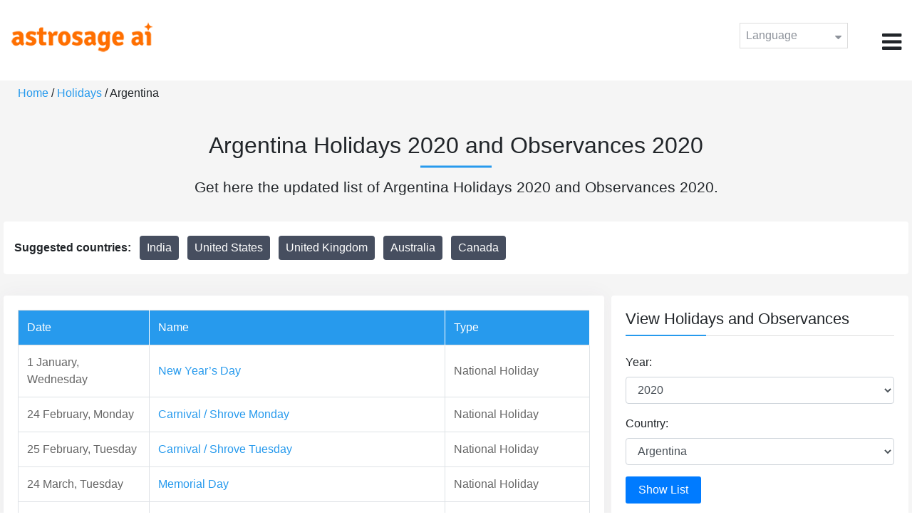

--- FILE ---
content_type: text/html;charset=UTF-8
request_url: https://time.astrosage.com/holidays/argentina?year=2020
body_size: 5999
content:




<!DOCTYPE html>
<html>
<head>




<meta charset="utf-8">
<meta name="viewport" content="width=device-width, initial-scale=1">
<title>Argentina Holidays 2020 and Observances 2020</title>
<meta name="description" content="Argentina Holidays 2020 - Get the list of Argentina holidays, Argentina bank holidays, public holidays and observances in Argentina in the year 2020 here at Time.AstroSage.com." />
<meta name="keywords" content="Argentina Holidays, Argentina Holidays 2020, Argentina, Argentina Bank Holidays, Argentina Bank Holidays 2020,  Public Holidays in Argentina, Argentina Public Holidays 2020, Holidays and Observances in the Argentina, Argentina Celebrations" />
<link rel="canonical" href="https://time.astrosage.com/holidays/argentina?year=2020&language=en"/>
<link rel="amphtml" href="https://time.astrosage.com/holidays/argentina?year=2020&view=amp&language=en"/>
<link rel="icon" href="/favicon.ico?v=2" type="image/x-icon" />
<link rel="stylesheet" href="/css/bootstrap.min.css">
<link rel="stylesheet" href="https://cdnjs.cloudflare.com/ajax/libs/font-awesome/4.7.0/css/font-awesome.min.css">
<link type="text/css" rel="stylesheet" href="/css/jquery.autocomplete.css" />
<link rel="stylesheet" href="/css/clock.css">
<link rel="stylesheet" href="/css/app.css">
<link rel="stylesheet" href="/css/style.css">

<script type='text/javascript'	src='/js/jquery.min.js'></script>
</head>
<body>
	<header class="header">
		


<header class="header">  
	<div class="container-fluid">
            <div class="row">
            <div class="col-md-3 col-sm-2 col-3"> 
                  <div class="logo">
                  <a href="https://www.astrosage.com">
                     <img src="https://www.astrosage.com/images/logo-lg.png" alt="logo" />
                     </a>
                  </div>
               </div>
               <div class="col-md-9 col-sm-10 col-9"> 
               <div class="serch-test">
               
                  </div>
               <div class="lang-dwn">
                <div class="langset"><span class="p-r">Language <i class="fa fa-caret-down" aria-hidden="true"></i></span></div>
                <ul class="langdrp">
                 
                 
                 
                 
                 
                 
                 
                 
                 
                 
                 
                 
                    <li> <a href="/holidays/argentina?year=2020" title="English">English</a></li>
                  	<li> <a href="/holidays/argentina?year=2020" title="हिंदी">हिंदी</a></li>
                  	<li> <a href="/holidays/argentina?year=2020" title="Tamil">தமிழ்</a></li>
                  	<li> <a href="/holidays/argentina?year=2020" title="Telugu">తెలుగు</a></li>
                  	<li> <a href="/holidays/argentina?year=2020" title="Kannada">ಕನ್ನಡ</a></li>
                  	<li> <a href="/holidays/argentina?year=2020" title="Malayalam">മലയാളം</a></li>
                  	<li> <a href="/holidays/argentina?year=2020" title="Gujarati">ગુજરાતી</a></li>
                  	<li> <a href="/holidays/argentina?year=2020" title="Marathi">मराठी</a></li>
                  	<li> <a href="/holidays/argentina?year=2020" title="Bengali">বাংলা</a></li>
                </ul>
                </div>
               <div class="menu-bar">
                  <div class="menu-icon"><i class="fa fa-bars" aria-hidden="true"></i></div>
                  <div class="menu-nav"> 
                  <ul> 
                  <div class="close-icon"> <i class="fa fa-times" aria-hidden="true"></i> </div>
                  <div class="fdg"> 
	                  <li> <a href="/?language=en"> Home </a></li>
					  <li> <a href="https://www.astrosage.com/2026/horoscope-2026.asp">Horoscope 2026</a></li>
                  	  <li> <a href="https://www.astrosage.com/2026/rashifal-2026.asp">Rashifal 2026</a></li>
	                  <li> <a href="/holidays?language=en">Holidays</a></li>
	                  <li> <a href="/calendar?language=en">Calendar</a></li>
	                  <li> <a href="/calendar/monthly?language=en">Monthly Calendar</a></li>
                  </div>
                  <div class="fdg">
                  	<li> <a href="https://www.astrosage.com">AstroSage</a></li>
                  	<li> <a href="https://varta.astrosage.com/talk-to-astrologers">Talk to Astrologer</a></li>                 
                  	<li> <a href="https://panchang.astrosage.com/calendars/indiancalendar?date=2026&language=en">Calendar 2026</a></li>
                  </div>
                  </ul>
                  </div>
                  </div>
               </div>
               
            </div>
         </div>
</header>
  <script>
$(document).ready(function(){
  $(".langset").click(function(){
    $(".langdrp").slideToggle();
  });
});
</script>           
               
	</header>
	<div class="main">
		<div class="container-fluid">
			<ul class="breadcrum-time">
				<a href="/?language=en">Home</a> /
				<a href="/holidays?year=2020&language=en">Holidays</a> / Argentina
			</ul>
			<div class="main-heading-h1 text-center">
				<h1>Argentina Holidays 2020 and Observances 2020</h1>
			</div>
			<div class="h1 text-center">
			<p>Get here the updated list of Argentina Holidays 2020 and Observances 2020.</p>
			</div>
		</div>
		<section class="country-listing">
			<div class="container-fluid">
				<div class="row fist">
					<div class="col-sm-8">
						<div class="sug-cuntry">
							<b> Suggested countries: </b> &nbsp; 
							<a href="/holidays/india?year=2020&language=en"> India </a> 
							<a href="/holidays/us?year=2020&language=en"> United States </a> 
							<a href="/holidays/uk?year=2020&language=en"> United Kingdom </a> 
							<a href="/holidays/australia?year=2020&language=en"> Australia </a> 
							<a href="/holidays/canada?year=2020&language=en"> Canada </a>
						</div>
					</div>
					<!-- <div class="col-sm-4">
                    <div class="search-box">
                        <form action="">
                            <input type="text" class="form-control" placeholder="Search.." name="search">
                            <button type="submit"><i class="fa fa-search"></i></button>
                        </form>
                    </div>
                </div> -->
				</div>
			</div>
		</section>
		<section class="blogs-section">
			<div class="container-fluid">

				<div class="row">
					<div class="col-sm-8 chk-pad status-appy">

						<!-- <div class="international-holidays mb-10">
						<div class="row">
							<div class="col-sm-8">
                                <div class="row checking-pomits">
                                    <div class="col-sm-3"> <label for="fullmonth"> Showing </label> </div>
                                    <div class="col-sm-9">
                                        <select id="fullmonth" class="form-control">
                                            <option>India</option>
                                            <option>Australia</option>
                                            <option>Canada</option>
                                            <option>United Kingdom</option>
                                            <option>United States</option>
                                        </select>
                                    </div>

                                    </div>
                                </div>
							<div class="col-sm-4">
								<div class="row rig-sl">
									<div class="col-sm-3 t-r">
										<label for="for" class="t-r"> For: </label>
									</div>
									<div class="col-sm-9">
										<select class="form-control" id="year"
											onmousedown="this.value='';"
											onchange="jsFunction(this.value);">
											<option value="">Select Year</option>
											
												<option value="2019">2019</option>
											
												<option value="2020">2020</option>
											
												<option value="2021">2021</option>
											
												<option value="2022">2022</option>
											
												<option value="2023">2023</option>
											
												<option value="2024">2024</option>
											
												<option value="2025">2025</option>
											
										</select>
									</div>
								</div>
							</div> 

						</div>
					</div> -->
						<!-- <div class="jumpto">
						<span> <b> Jump To:</b></span> <a href="#A">A</a> | <a href="#B">B</a>
						| <a href="#C">C</a> | <a href="#D">D</a> | <a href="#E">E</a> | <a
							href="#F">F</a> | <a href="#G">G</a> | <a href="#H">H</a> | <a
							href="#I">I</a> | <a href="#J">J</a> | <a href="#K">K</a> | <a
							href="#L">L</a> | <a href="#M">M</a> | <a href="#N">N</a> | <a
							href="#O">O</a> | <a href="#P">P</a> | <a href="#Q">Q</a> | <a
							href="#R">R</a> | <a href="#S">S</a> | <a href="#T">T</a> | <a
							href="#U">U</a> | <a href="#V">V</a> | <a href="#W">W</a> | <a
							href="#Y">Y</a> | <a href="#Z">Z</a>
					</div> -->

						<div class="international-holidays">
							
								<div class="table-responsive table-blog">
									<table class="table table-bordered">
										<thead>
											<tr>
												<th>Date</th>
												<th>Name</th>
												<th>Type</th>
											</tr>
										</thead>
										<tbody>
											
												<tr>
													<td>1
														January,
														Wednesday</td>
													<td><a
														href="/holidays/argentina/new-year-day?year=2020&language=en">New Year’s Day</a></td>
													<td>National Holiday</td>
												</tr>
											
												<tr>
													<td>24
														February,
														Monday</td>
													<td><a
														href="/holidays/argentina/carnival-monday?year=2020&language=en">Carnival / Shrove Monday</a></td>
													<td>National Holiday</td>
												</tr>
											
												<tr>
													<td>25
														February,
														Tuesday</td>
													<td><a
														href="/holidays/argentina/carnival-tuesday?year=2020&language=en">Carnival / Shrove Tuesday</a></td>
													<td>National Holiday</td>
												</tr>
											
												<tr>
													<td>24
														March,
														Tuesday</td>
													<td><a
														href="/holidays/argentina/memorial-day?year=2020&language=en">Memorial Day</a></td>
													<td>National Holiday</td>
												</tr>
											
												<tr>
													<td>2
														April,
														Thursday</td>
													<td><a
														href="/holidays/argentina/the-veterans-day?year=2020&language=en">Holiday for Day of the Veterans</a></td>
													<td>National Holiday</td>
												</tr>
											
												<tr>
													<td>2
														April,
														Thursday</td>
													<td><a
														href="/holidays/argentina/the-veterans-day?year=2020&language=en">Day of the Veterans</a></td>
													<td>National Holiday</td>
												</tr>
											
												<tr>
													<td>8
														April,
														Wednesday</td>
													<td><a
														href="/holidays/argentina/passover-eve?year=2020&language=en">Passover Eve</a></td>
													<td>Observance</td>
												</tr>
											
												<tr>
													<td>9
														April,
														Thursday</td>
													<td><a
														href="/holidays/argentina/maundy-thursday?year=2020&language=en">Maundy Thursday</a></td>
													<td>National Holiday, Christian</td>
												</tr>
											
												<tr>
													<td>9
														April,
														Thursday</td>
													<td><a
														href="/holidays/argentina/first-day-of-passover?year=2020&language=en">First day of Passover</a></td>
													<td>Observance</td>
												</tr>
											
												<tr>
													<td>10
														April,
														Friday</td>
													<td><a
														href="/holidays/argentina/good-friday?year=2020&language=en">Good Friday</a></td>
													<td>National Holiday, Christian</td>
												</tr>
											
												<tr>
													<td>10
														April,
														Friday</td>
													<td><a
														href="/holidays/argentina/second-day-of-passover?year=2020&language=en">Second Day of Passover</a></td>
													<td>Observance</td>
												</tr>
											
												<tr>
													<td>12
														April,
														Sunday</td>
													<td><a
														href="/holidays/argentina/easter-sunday?year=2020&language=en">Easter Sunday</a></td>
													<td>Observance, Christian</td>
												</tr>
											
												<tr>
													<td>14
														April,
														Tuesday</td>
													<td><a
														href="/holidays/argentina/sixth-day-of-passover?year=2020&language=en">Sixth Day of Passover</a></td>
													<td>Observance</td>
												</tr>
											
												<tr>
													<td>15
														April,
														Wednesday</td>
													<td><a
														href="/holidays/argentina/seventh-day-of-passover?year=2020&language=en">Seventh Day of Passover</a></td>
													<td>Observance</td>
												</tr>
											
												<tr>
													<td>16
														April,
														Thursday</td>
													<td><a
														href="/holidays/argentina/last-day-of-passover?year=2020&language=en">Last day of Passover</a></td>
													<td>Observance</td>
												</tr>
											
												<tr>
													<td>24
														April,
														Friday</td>
													<td><a
														href="/holidays/argentina/day-for-tolerance-and-respect?year=2020&language=en">Action Day for Tolerance and Respect between People</a></td>
													<td>Observance</td>
												</tr>
											
												<tr>
													<td>1
														May,
														Friday</td>
													<td><a
														href="/holidays/argentina/labor-day?year=2020&language=en">Labor Day / May Day</a></td>
													<td>National Holiday</td>
												</tr>
											
												<tr>
													<td>23
														May,
														Saturday</td>
													<td><a
														href="/holidays/argentina/end-of-ramadan?year=2020&language=en">End of Ramadan</a></td>
													<td>Muslim</td>
												</tr>
											
												<tr>
													<td>25
														May,
														Monday</td>
													<td><a
														href="/holidays/argentina/national-day-may-1810-revolution?year=2020&language=en">National Day/May 1810 Revolution</a></td>
													<td>National Holiday</td>
												</tr>
											
												<tr>
													<td>15
														June,
														Monday</td>
													<td><a
														href="/holidays/argentina/general-guemes-day?year=2020&language=en">Commemoration of General Don Martín Miguel de Güemes</a></td>
													<td>National Holiday</td>
												</tr>
											
												<tr>
													<td>20
														June,
														Saturday</td>
													<td><a
														href="/holidays/argentina/flag-day?year=2020&language=en">Flag Day</a></td>
													<td>National Holiday</td>
												</tr>
											
												<tr>
													<td>9
														July,
														Thursday</td>
													<td><a
														href="/holidays/argentina/independence-day?year=2020&language=en">Independence day</a></td>
													<td>National Holiday</td>
												</tr>
											
												<tr>
													<td>31
														July,
														Friday</td>
													<td><a
														href="/holidays/argentina/eid-al-adha?year=2020&language=en">Eid al-Adha</a></td>
													<td>Muslim</td>
												</tr>
											
												<tr>
													<td>17
														August,
														Monday</td>
													<td><a
														href="/holidays/argentina/san-martin-day?year=2020&language=en">San Martín Day</a></td>
													<td>National Holiday</td>
												</tr>
											
												<tr>
													<td>20
														August,
														Thursday</td>
													<td><a
														href="/holidays/argentina/muharram-new-year?year=2020&language=en">Muharram/New Year</a></td>
													<td>Muslim</td>
												</tr>
											
												<tr>
													<td>18
														September,
														Friday</td>
													<td><a
														href="/holidays/argentina/rosh-hashana-eve?year=2020&language=en">Rosh Hashana Eve</a></td>
													<td>Hebrew</td>
												</tr>
											
												<tr>
													<td>19
														September,
														Saturday</td>
													<td><a
														href="/holidays/argentina/rosh-hashana?year=2020&language=en">Rosh Hashana</a></td>
													<td>Hebrew</td>
												</tr>
											
												<tr>
													<td>20
														September,
														Sunday</td>
													<td><a
														href="/holidays/argentina/second-day-of-rosh-hashana?year=2020&language=en">Second day of Rosh Hashana</a></td>
													<td>Hebrew</td>
												</tr>
											
												<tr>
													<td>27
														September,
														Sunday</td>
													<td><a
														href="/holidays/argentina/yom-kippur-eve?year=2020&language=en">Yom Kippur Eve</a></td>
													<td>Hebrew</td>
												</tr>
											
												<tr>
													<td>28
														September,
														Monday</td>
													<td><a
														href="/holidays/argentina/yom-kippur?year=2020&language=en">Yom Kippur</a></td>
													<td>Hebrew</td>
												</tr>
											
												<tr>
													<td>12
														October,
														Monday</td>
													<td><a
														href="/holidays/argentina/day-of-respect-for-cultural-diversity?year=2020&language=en">Day of respect for cultural diversity</a></td>
													<td>National Holiday</td>
												</tr>
											
												<tr>
													<td>23
														November,
														Monday</td>
													<td><a
														href="/holidays/argentina/sovereignty-day?year=2020&language=en">National Sovereignty Day</a></td>
													<td>National Holiday</td>
												</tr>
											
												<tr>
													<td>8
														December,
														Tuesday</td>
													<td><a
														href="/holidays/argentina/immaculate-conception-day?year=2020&language=en">Feast of the Immaculate Conception</a></td>
													<td>National Holiday</td>
												</tr>
											
												<tr>
													<td>25
														December,
														Friday</td>
													<td><a
														href="/holidays/argentina/christmas-day?year=2020&language=en">Christmas Day</a></td>
													<td>National Holiday, Christian</td>
												</tr>
											
												<tr>
													<td>31
														December,
														Thursday</td>
													<td><a
														href="/holidays/argentina/new-year-eve?year=2020&language=en">New Year’s Eve</a></td>
													<td>Observance</td>
												</tr>
											
										</tbody>
									</table>
								</div>
								<div class="sh-pgii">
                                <ul class="pagination justify-content-center">
	                                
	                                    <li class="page-item"><a class="page-link" href="/holidays/argentina?year=2019&language=en">Previous</a></li>
	                                    <li class="page-item"><a class="page-link" href="/holidays/argentina?year=2019&language=en">2019</a></li>
	                                
	                                    
	                                <li class="page-item active"><a class="page-link" href="javascript:void(0);">2020</a></li>
	                                  
	                               	  
	                                	<li class="page-item"><a class="page-link" href="/holidays/argentina?year=2021&language=en">2021</a></li>
	                                    <li class="page-item"><a class="page-link" href="/holidays/argentina?year=2021&language=en">Next</a></li>
	                               	
                                </ul>
                            </div>
								<!-- <div class="row mt-20">
                                <div class="col-sm-6"> <a href="" class="cal-1"> <i class="fa fa-calendar-check-o" aria-hidden="true"></i>    Show holidays on a calendar </a> </div>
                                <div class="col-sm-6"> <a href="" class="cal-2"> <i class="fa fa-print" aria-hidden="true"></i> Print holidays to PDF </a> </div>

                            </div> -->
                            
							
						</div>
					</div>
					<div class="col-sm-4 chk-pad-l">
						<div class="blog-right-section">
							<h2>View Holidays and Observances</h2>
							<div class="form-group">
								<label for="year"> Year: </label> <select class="form-control"
									id="yearSelect">
									<option value="">Select Year</option>
									
										<option value="2019" id="2019">2019</option>
									
										<option value="2020" id="2020">2020</option>
									
										<option value="2021" id="2021">2021</option>
									
										<option value="2022" id="2022">2022</option>
									
										<option value="2023" id="2023">2023</option>
									
										<option value="2024" id="2024">2024</option>
									
										<option value="2025" id="2025">2025</option>
									
								</select>
							</div>
							<!-- <form class="form-horizontal" action="/"> -->
							<!-- <div class="form-group radio-btn1">
					<input type="radio" id="fullyear" name="radio" checked /> <label
						for="fullyear"> Full Year : </label> <input type="year"
						class="form-control" id="year" placeholder="2020">
				</div> -->
							<!-- <div class="form-group radio-btn1">
					<input type="radio" id="fullmonth" name="radio" checked /> <label
						for="fullmonth"> Month : </label> <select class="form-control"
						id="sel1">
						<option>jan</option>
						<option>Feb</option>
						<option>3</option>
						<option>4</option>
					</select>
				</div> -->
							<div class="form-group">
								<label for="country"> Country: </label> <select
									class="form-control" id="countrySelect">
									<option value="">Select Country</option>
									
										<option value="afghanistan"
											id="afghanistan">Afghanistan</option>
									
										<option value="albania"
											id="albania">Albania</option>
									
										<option value="algeria"
											id="algeria">Algeria</option>
									
										<option value="american-samoa"
											id="american-samoa">American Samoa</option>
									
										<option value="andorra"
											id="andorra">Andorra</option>
									
										<option value="angola"
											id="angola">Angola</option>
									
										<option value="anguilla"
											id="anguilla">Anguilla</option>
									
										<option value="antigua-and-barbuda"
											id="antigua-and-barbuda">Antigua and Barbuda</option>
									
										<option value="argentina"
											id="argentina">Argentina</option>
									
										<option value="armenia"
											id="armenia">Armenia</option>
									
										<option value="aruba"
											id="aruba">Aruba</option>
									
										<option value="australia"
											id="australia">Australia</option>
									
										<option value="austria"
											id="austria">Austria</option>
									
										<option value="azerbaijan"
											id="azerbaijan">Azerbaijan</option>
									
										<option value="bahrain"
											id="bahrain">Bahrain</option>
									
										<option value="bangladesh"
											id="bangladesh">Bangladesh</option>
									
										<option value="barbados"
											id="barbados">Barbados</option>
									
										<option value="belarus"
											id="belarus">Belarus</option>
									
										<option value="belgium"
											id="belgium">Belgium</option>
									
										<option value="belize"
											id="belize">Belize</option>
									
										<option value="benin"
											id="benin">Benin</option>
									
										<option value="bermuda"
											id="bermuda">Bermuda</option>
									
										<option value="bolivia"
											id="bolivia">Bolivia</option>
									
										<option value="bosnia-and-herzegovina"
											id="bosnia-and-herzegovina">Bosnia and Herzegovina</option>
									
										<option value="brazil"
											id="brazil">Brazil</option>
									
										<option value="cambodia"
											id="cambodia">Cambodia</option>
									
										<option value="cameroon"
											id="cameroon">Cameroon</option>
									
										<option value="canada"
											id="canada">Canada</option>
									
										<option value="cape-verde"
											id="cape-verde">Cape Verde</option>
									
										<option value="denmark"
											id="denmark">Denmark</option>
									
										<option value="egypt"
											id="egypt">Egypt</option>
									
										<option value="finland"
											id="finland">Finland</option>
									
										<option value="germany"
											id="germany">Germany</option>
									
										<option value="ghana"
											id="ghana">Ghana</option>
									
										<option value="greece"
											id="greece">Greece</option>
									
										<option value="hong-kong"
											id="hong-kong">Hong Kong</option>
									
										<option value="india"
											id="india">India</option>
									
										<option value="indonesia"
											id="indonesia">Indonesia</option>
									
										<option value="ireland"
											id="ireland">Ireland</option>
									
										<option value="israel"
											id="israel">Israel</option>
									
										<option value="kuwait"
											id="kuwait">Kuwait</option>
									
										<option value="lebanon"
											id="lebanon">Lebanon</option>
									
										<option value="malaysia"
											id="malaysia">Malaysia</option>
									
										<option value="mexico"
											id="mexico">Mexico</option>
									
										<option value="nigeria"
											id="nigeria">Nigeria</option>
									
										<option value="pakistan"
											id="pakistan">Pakistan</option>
									
										<option value="poland"
											id="poland">Poland</option>
									
										<option value="portugal"
											id="portugal">Portugal</option>
									
										<option value="romania"
											id="romania">Romania</option>
									
										<option value="russia"
											id="russia">Russia</option>
									
										<option value="singapore"
											id="singapore">Singapore</option>
									
										<option value="south-africa"
											id="south-africa">South Africa</option>
									
										<option value="south-korea"
											id="south-korea">South Korea</option>
									
										<option value="sweden"
											id="sweden">Sweden</option>
									
										<option value="thailand"
											id="thailand">Thailand</option>
									
										<option value="turkey"
											id="turkey">Turkey</option>
									
										<option value="united-arab-emirates"
											id="united-arab-emirates">United Arab Emirates</option>
									
										<option value="uk"
											id="uk">United Kingdom</option>
									
										<option value="us"
											id="us">United States</option>
									
										<option value="vietnam"
											id="vietnam">Vietnam</option>
									
								</select>
							</div>
							<!-- </form> -->
							<div class="sug-cuntry">
								<button id="btn" class="btn-time">&nbsp;Show List&nbsp;</button>
							</div>
						</div>
						<!-- <div class="blog-right-section">
                        <h2> Other Calendars</h2>
                        <ul class="quicklinked">
                            <li>
                                <a href=""> Calendar for 2020 </a>
                            </li>
                            <li>
                                <a href=""> Calendar Generator </a>  – Create a calendar for any year.
                            </li>
                            <li>
                                <a href=""> Printable Calendar (PDF) </a> – Calendars especially made for printing </a>
                            </li>
                        </ul>
                    </div> -->
						<!-- <div class="blog-right-section">
                        <h2> Other Calendars</h2>
                        <ul class="quicklinked">
                            <li>
                                <a href=""> Moon Phase Calendar </a>  – Calculate moon phases for any year.
                            </li>
                            <li>
                                <a href=""> Duration Between Two Dates </a>  – Calculates number of days.
                            </li>
                            <li>
                                <a href=""> Date Calculator  </a> – Add or subtract days, months, years </a>
                            </li>
                            <li>
                                <a href=""> Countdown to New Year </a>
                            </li>
                        </ul>
                    </div> -->

					</div>
				</div>
			</div>
		</section>
	</div>
	
<footer class="footer bg-white">
	<div class="container-fluid">
		<div class="row">
			<div class="col-sm-12 text-center">
				<a href="https://www.astrosage.com/about-us.asp">About Us</a>	 | 	
				<a href="https://www.astrosage.com/contactUs.asp">Contact Us</a>	| 	
				<a href="https://www.astrosage.com/terms-conditions.asp">Terms and Conditions</a> | 			
				<a href="https://www.astrosage.com/privacy-policy.asp">Privacy Policy</a> 
			</div>
		</div>
		<div class="row margin-t">
		<div class="col-sm-12 text-center">
			All copyrights reserved © <script>document.write(new Date().getFullYear());</script> AstroSage.com
		</div>
		
	</div>
	</div>
</footer>
	<script type='text/javascript' src='/js/bootstrap.min.js'></script>
<script type='text/javascript' src='/js/jquery.autocomplete.js'></script>
<script type='text/javascript' src='/js/custom.js'></script>
<script type='text/javascript' src='/js/timemaster.js'></script>
<!-- Google tag (gtag.js) -->
<!-- Google tag (gtag.js) -->
<script async src="https://www.googletagmanager.com/gtag/js?id=G-85F0YCQCT4"></script>
<script>
  window.dataLayer = window.dataLayer || [];
  function gtag(){dataLayer.push(arguments);}
  gtag('js', new Date());

  gtag('config', 'G-85F0YCQCT4');
</script>
<!-- Google tag (2 gtag.js) -->
<script async src="https://www.googletagmanager.com/gtag/js?id=UA-245702-1"></script>
<script>
    window.dataLayer = window.dataLayer || [];
    function gtag() { dataLayer.push(arguments); }
    gtag('js', new Date());

    gtag('config', 'UA-245702-1');
</script>

	<script>
		$(document).ready(
				function() {
					$(".show-more").click(function() {
						$(".show-move-onlcik").show();
						$(".show-more").hide();
					});

					var year = '2020';
					var country = 'argentina';
					$("#yearSelect").change(function() {
						year = $("#yearSelect").val();
					});

					$("#countrySelect").change(function() {
						country = $("#countrySelect").val();
					});

					$("#btn").click(
							function() {
								if (year === "") {
									alert("please select year");
								} else if (country === "") {
									alert("please select country");
								} else {
									window.location.href = "/holidays/"
											+ country + "?year=" + year+"&language=en";
								}
							});
					$("#" + year).attr("selected", true);
					$("#" + country).attr("selected", true);
				});
	</script>
<script defer src="https://static.cloudflareinsights.com/beacon.min.js/vcd15cbe7772f49c399c6a5babf22c1241717689176015" integrity="sha512-ZpsOmlRQV6y907TI0dKBHq9Md29nnaEIPlkf84rnaERnq6zvWvPUqr2ft8M1aS28oN72PdrCzSjY4U6VaAw1EQ==" data-cf-beacon='{"version":"2024.11.0","token":"11b52c72f99c40a6888c6faf52ab6e6a","r":1,"server_timing":{"name":{"cfCacheStatus":true,"cfEdge":true,"cfExtPri":true,"cfL4":true,"cfOrigin":true,"cfSpeedBrain":true},"location_startswith":null}}' crossorigin="anonymous"></script>
</body>
</html>
